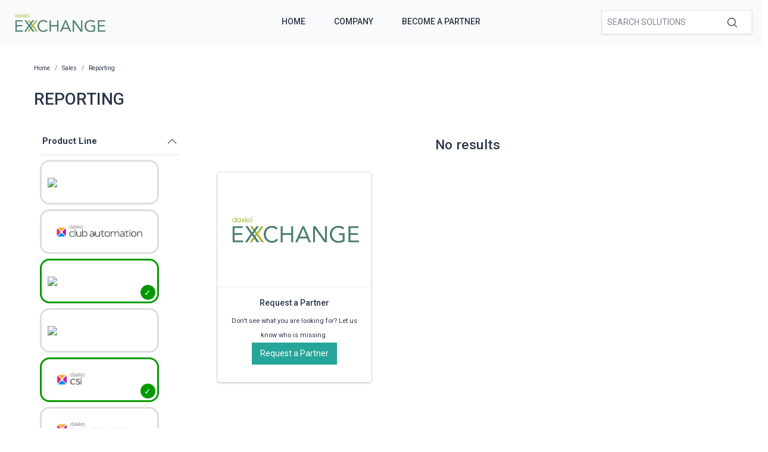

--- FILE ---
content_type: text/html; charset=utf-8
request_url: https://exchange.daxko.com/t/categories/sales/reporting?menu_open=1&productline=4%2C3
body_size: 6375
content:
<!doctype html>
<!--[if lt IE 7 ]> <html class="ie ie6" lang="en"> <![endif]-->
<!--[if IE 7 ]>    <html class="ie ie7" lang="en"> <![endif]-->
<!--[if IE 8 ]>    <html class="ie ie8" lang="en"> <![endif]-->
<!--[if IE 9 ]>    <html class="ie ie9" lang="en"> <![endif]-->
<!--[if gt IE 9]><!--><html lang="en"><!--<![endif]-->
  <head data-hook="inside_head">
    <title>Reporting - Daxko Exchange</title>
<meta name="viewport" content="width=device-width, initial-scale=1" />

<meta name="keywords" content="Reporting" />
<meta name="description" content="Reporting, Find partners &amp; solutions to better support your members and community" />
<link href="https://exchange.daxko.com/t/categories/sales/reporting" rel="canonical" />
<link rel="shortcut icon" type="image/x-icon" href="/assets/favicon-51409b17f27a516a42ec4ba429fd4d7b0f038d073c9cef5e08f3b74dd6cf761a.png" />
<link rel="stylesheet" media="screen" href="/assets/spree/frontend/all-aa35b849ac373d6ab175b459790e2c377c02b09cf5b2daff0b1c2fb64915fb54.css" data-turbolinks-track="reload" />
<meta name="csrf-param" content="authenticity_token" />
<meta name="csrf-token" content="HG7i/Jk3ET67fr/tuTqFo4Xox6sSVOhzLqe99SIUXxLfXLo0vjl22SW5bUG5SfWDQ8QwjpOBdpZESSAFmDmatQ==" />
<script>
  SpreePaths = {"mounted_at":"/","admin":"admin/"}
</script>

<script src="/assets/spree/frontend/all-2c80a79af64bbf8fc1b52b7efe9c650730759f303aeae35ee48b7122211cd650.js" defer="defer" data-turbolinks-track="reload"></script>

<!-- Google Tag Manager -->
<script>(function(w,d,s,l,i){w[l]=w[l]||[];w[l].push({'gtm.start':
        new Date().getTime(),event:'gtm.js'});var f=d.getElementsByTagName(s)[0],
    j=d.createElement(s),dl=l!='dataLayer'?'&l='+l:'';j.async=true;j.src=
    'https://www.googletagmanager.com/gtm.js?id='+i+dl;f.parentNode.insertBefore(j,f);
})(window,document,'script','dataLayer','GTM-KDF8WNH');</script>
<!-- End Google Tag Manager -->
  </head>
  <body class="one-col" id="default" data-hook="body">
    <!-- Google Tag Manager (noscript) -->
    <noscript><iframe src="https://www.googletagmanager.com/ns.html?id=GTM-KDF8WNH"
                      height="0" width="0" style="display:none;visibility:hidden"></iframe></noscript>
    <!-- End Google Tag Manager (noscript) -->
      <div id="spree-header" data-turbolinks-permanent>
    <header id="header" class="d-flex align-items-center header-spree">
      <div class="container-fluid h-100 header-spree-fluid">
        <div class="d-flex flex-nowrap align-items-center h-100">
          <div class="d-md-none flex-grow-1 header-spree-fluid-mobile-menu-toggler">
            <button class="navbar-toggler border-0 px-0 d-flex" type="button" data-toggle="collapse" data-target="#navbarSupportedContent" aria-label="Show menu">
              <svg xmlns="http://www.w3.org/2000/svg" height="16px" viewBox="0 0 18.855 16.808" width="18.5px" class="spree-icon "><g fill="currentColor"><path d="m0 0h18.855v2h-18.855z"></path><path d="m0 0h18.855v2h-18.855z" transform="translate(0 7.404)"></path><path d="m0 0h18.855v2h-18.855z" transform="translate(0 14.808)"></path></g></svg>

            </button>
          </div>
          <figure class="logo flex-grow-0 flex-md-grow-1 order-lg-0 header-spree-fluid-logo m-0">
              <a aria-label="Daxko Exchange" href="/">
                <img alt="Daxko Exchange" title="Daxko Exchange" src="https://f.hubspotusercontent40.net/hubfs/7299793/Daxko_exchange.png">
              </a>
          </figure>
          <div id="main-nav-bar" class="flex-grow-1 flex-lg-grow-0 d-none d-md-block h-100 header-spree-fluid-primary-navigation">
            <ul class="nav h-100 main-nav-bar">
    <li class="navbar main-nav-bar-dropdown main-nav-bar-category">
    <a rel="nofollow" class="p-2 main-nav-bar-item main-nav-bar-category-button" href="/">Home</a>
  </li>
  <li class="navbar main-nav-bar-dropdown main-nav-bar-category">
    <a rel="nofollow" class="p-2 main-nav-bar-item main-nav-bar-category-button" href="https://www.daxko.com/">Company</a>
  </li>
  <li class="navbar main-nav-bar-dropdown main-nav-bar-category ">
    <a class="p-2 main-nav-bar-item main-nav-bar-category-button" href="/pages/technology-partner-program">Become A Partner</a>
  </li>

</ul>
          </div>
          <div id="top-nav-bar" class="flex-grow-1 header-spree-fluid-secondary-navigation d-none d-md-block">
            <ul id="nav-bar" class="nav align-items-center d-flex justify-content-end navbar-right">
  <li>
    <div class="navbar-right-search-menu">
      <div id="search-dropdown" class="w-100 navbar-right-search-menu-dropdown search-nav-form">
        <form class="d-none d-md-flex align-items-center search-box" style="width: 250px;" action="/products" accept-charset="UTF-8" method="get">
  <input type="search" name="keywords" id="keywords" placeholder="Search Solutions" autofocus="autofocus" class="border-0 p-2 text-normal" />
  <label class="m-0">
    <input type="submit" class="display-none">
    <svg xmlns="http://www.w3.org/2000/svg" height="16px" viewBox="0 0 20.286 20.291" width="16px" class="spree-icon "><path d="m20.161 19.256-4.931-4.931a8.659 8.659 0 1 0 -.855.855l4.931 4.931a.611.611 0 0 0 .427.18.593.593 0 0 0 .427-.18.608.608 0 0 0 .001-.855zm-18.901-10.604a7.437 7.437 0 1 1 7.44 7.441 7.445 7.445 0 0 1 -7.44-7.441z" transform="translate(-.05)"></path></svg>

  </label>
</form><form class="d-md-none align-items-center search-box" action="/products" accept-charset="UTF-8" method="get">
  <input type="search" name="keywords" id="keywords" placeholder="Search Solutions" autofocus="autofocus" class="border-0 p-2 text-normal" />
  <label class="m-0">
    <input type="submit" class="display-none">
    <svg xmlns="http://www.w3.org/2000/svg" height="16px" viewBox="0 0 20.286 20.291" width="16px" class="spree-icon "><path d="m20.161 19.256-4.931-4.931a8.659 8.659 0 1 0 -.855.855l4.931 4.931a.611.611 0 0 0 .427.18.593.593 0 0 0 .427-.18.608.608 0 0 0 .001-.855zm-18.901-10.604a7.437 7.437 0 1 1 7.44 7.441 7.445 7.445 0 0 1 -7.44-7.441z" transform="translate(-.05)"></path></svg>

  </label>
</form>
      </div>
    </div>
  </li>
</ul>

          </div>
            <div class="position-fixed text-uppercase d-md-none mobile-navigation">
    <div class="d-flex align-items-center header-spree" data-hook>
      <div class="container-fluid header-spree-fluid">
        <div class="d-flex flex-nowrap align-items-center">
          <div class="d-xl-none flex-grow-1">
            <button id="mobile-navigation-back-button" aria-label="Go to previous menu">
              <svg xmlns="http://www.w3.org/2000/svg" height="18px" viewBox="0 0 11.344 21.156" width="18px" class="spree-icon d-sm-none spree-icon-arrow spree-icon-arrow-left"><path d="m42.617 25.669a.685.685 0 0 0 .968 0 .685.685 0 0 0 0-.968l-8.515-8.516 8.516-8.516a.685.685 0 0 0 -.968-.968l-9.017 9a.685.685 0 0 0 0 .968z" fill="currentColor" transform="matrix(-1 0 0 -1 44.744 26.869)"></path></svg>

              <svg xmlns="http://www.w3.org/2000/svg" height="28px" viewBox="0 0 11.344 21.156" width="17px" class="spree-icon d-none d-sm-inline spree-icon-arrow spree-icon-arrow-left"><path d="m42.617 25.669a.685.685 0 0 0 .968 0 .685.685 0 0 0 0-.968l-8.515-8.516 8.516-8.516a.685.685 0 0 0 -.968-.968l-9.017 9a.685.685 0 0 0 0 .968z" fill="currentColor" transform="matrix(-1 0 0 -1 44.744 26.869)"></path></svg>

            </button>
          </div>
          <figure class="logo flex-grow-0 flex-xl-grow-1 order-xl-0 header-spree-fluid-logo" data-hook>
              <a aria-label="Daxko Exchange" href="/">
                <img alt="Daxko Exchange" title="Daxko Exchange" src="https://f.hubspotusercontent40.net/hubfs/7299793/Daxko_exchange.png">
              </a>
          </figure>
          <div id="top-nav-bar-mobile" class="text-right flex-grow-1 header-spree-fluid-secondary-navigation" data-hook>
            <button id="mobile-navigation-close-button" aria-label="Close menu">
              <svg xmlns="http://www.w3.org/2000/svg" xmlns:xlink="http://www.w3.org/1999/xlink" height="17px" viewBox="0 0 16.351 16.351" width="17px" class="spree-icon d-sm-none"><clipPath><path d="m0 0h16.351v16.351h-16.351z"></path></clipPath><g clip-path="url(#a)" fill="currentColor"><path d="m0 0h21.96v1.165h-21.96z" transform="matrix(.70710678 .70710678 -.70710678 .70710678 .824243 .000101)"></path><path d="m0 0h21.96v1.165h-21.96z" transform="matrix(-.70710678 .70710678 -.70710678 -.70710678 16.350981 .823202)"></path></g></svg>

              <svg xmlns="http://www.w3.org/2000/svg" xmlns:xlink="http://www.w3.org/1999/xlink" height="26px" viewBox="0 0 16.351 16.351" width="26px" class="spree-icon d-none d-sm-inline"><clipPath><path d="m0 0h16.351v16.351h-16.351z"></path></clipPath><g clip-path="url(#a)" fill="currentColor"><path d="m0 0h21.96v1.165h-21.96z" transform="matrix(.70710678 .70710678 -.70710678 .70710678 .824243 .000101)"></path><path d="m0 0h21.96v1.165h-21.96z" transform="matrix(-.70710678 .70710678 -.70710678 -.70710678 16.350981 .823202)"></path></g></svg>

            </button>
          </div>
        </div>
      </div>
    </div>

    <ul class="list-unstyled position-relative h-100 mobile-navigation-list">
        <li class="navbar main-nav-bar-dropdown main-nav-bar-category">
    <a rel="nofollow" class="p-2 main-nav-bar-item main-nav-bar-category-button" href="/">Home</a>
  </li>
  <li class="navbar main-nav-bar-dropdown main-nav-bar-category">
    <a rel="nofollow" class="p-2 main-nav-bar-item main-nav-bar-category-button" href="https://www.daxko.com/">Company</a>
  </li>
  <li class="navbar main-nav-bar-dropdown main-nav-bar-category ">
    <a class="p-2 main-nav-bar-item main-nav-bar-category-button" href="/pages/technology-partner-program">Become A Partner</a>
  </li>

    </ul>
  </div>

        </div>
      </div>
    </header>
    <div id="top-nav-bar" class="flex-grow-1 header-spree-fluid-secondary-navigation d-md-none">
      <div id="search-dropdown" class="w-100 navbar-right-search-menu-dropdown search-nav-form">
        <form class="d-none d-md-flex align-items-center search-box" style="width: 250px;" action="/products" accept-charset="UTF-8" method="get">
  <input type="search" name="keywords" id="keywords" placeholder="Search Solutions" autofocus="autofocus" class="border-0 p-2 text-normal" />
  <label class="m-0">
    <input type="submit" class="display-none">
    <svg xmlns="http://www.w3.org/2000/svg" height="16px" viewBox="0 0 20.286 20.291" width="16px" class="spree-icon "><path d="m20.161 19.256-4.931-4.931a8.659 8.659 0 1 0 -.855.855l4.931 4.931a.611.611 0 0 0 .427.18.593.593 0 0 0 .427-.18.608.608 0 0 0 .001-.855zm-18.901-10.604a7.437 7.437 0 1 1 7.44 7.441 7.445 7.445 0 0 1 -7.44-7.441z" transform="translate(-.05)"></path></svg>

  </label>
</form><form class="d-md-none align-items-center search-box" action="/products" accept-charset="UTF-8" method="get">
  <input type="search" name="keywords" id="keywords" placeholder="Search Solutions" autofocus="autofocus" class="border-0 p-2 text-normal" />
  <label class="m-0">
    <input type="submit" class="display-none">
    <svg xmlns="http://www.w3.org/2000/svg" height="16px" viewBox="0 0 20.286 20.291" width="16px" class="spree-icon "><path d="m20.161 19.256-4.931-4.931a8.659 8.659 0 1 0 -.855.855l4.931 4.931a.611.611 0 0 0 .427.18.593.593 0 0 0 .427-.18.608.608 0 0 0 .001-.855zm-18.901-10.604a7.437 7.437 0 1 1 7.44 7.441 7.445 7.445 0 0 1 -7.44-7.441z" transform="translate(-.05)"></path></svg>

  </label>
</form>
      </div>
    </div>
  </div>

    <div id="overlay" class="overlay hide-on-esc"></div>

    <div data-hook>
      <main id="content" data-hook>
        
        <div class="taxon">
  <div class="container">
    <nav id="breadcrumbs" class="col-12 mt-1 mt-sm-3 mt-lg-4" aria-label="breadcrumb"><ol class="breadcrumb" itemscope="itemscope" itemtype="https://schema.org/BreadcrumbList"><li itemscope="itemscope" itemtype="https://schema.org/ListItem" itemprop="itemListElement" class="breadcrumb-item"><a itemprop="url" href="/"><span itemprop="name">Home</span><meta itemprop="position" content="0"></meta></a><span itemprop="item" itemscope="itemscope" itemtype="https://schema.org/Thing" itemid="/"></span></li><li itemscope="itemscope" itemtype="https://schema.org/ListItem" itemprop="itemListElement" class="breadcrumb-item"><a itemprop="url" href="/t/categories/sales"><span itemprop="name">Sales</span><meta itemprop="position" content="1"></meta></a><span itemprop="item" itemscope="itemscope" itemtype="https://schema.org/Thing" itemid="/t/categories/sales"></span></li><li itemscope="itemscope" itemtype="https://schema.org/ListItem" itemprop="itemListElement" class="breadcrumb-item"><a itemprop="url" href="/t/categories/sales/reporting"><span itemprop="name">Reporting</span><meta itemprop="position" content="2"></meta></a><span itemprop="item" itemscope="itemscope" itemtype="https://schema.org/Thing" itemid="/t/categories/sales/reporting"></span></li></ol></nav>
      <div class="py-md-3 text-uppercase taxon-title">
    Reporting
  </div>

  </div>
  <div data-hook="taxon_products">
    <div data-hook="search_results">
      <div class="container-fluid plp-filter-and-sort-horizontal-border d-md-none mb-3">
  <div class="row">
    <div id="filter-by-overlay-show-button" class="col-12 plp-filter-and-sort-vertical-border">
      <div class="plp-filter-and-sort-buttons">
        FILTER BY
        <svg xmlns="http://www.w3.org/2000/svg" height="21.156" viewBox="0 0 11.344 21.156" width="11.344" class="plp-icon"><path d="m42.617 25.669a.685.685 0 0 0 .968 0 .685.685 0 0 0 0-.968l-8.515-8.516 8.516-8.516a.685.685 0 0 0 -.968-.968l-9.017 9a.685.685 0 0 0 0 .968z" fill="currentColor" transform="matrix(-1 0 0 -1 44.744 26.869)"></path></svg>

      </div>
    </div>
  </div>
</div>

<div class="container d-md-flex">
    <div id="plp-filters-accordion" class="d-none d-md-block col-md-4 col-lg-3 pr-5 h-100 plp-filters" data-hook="taxon_sidebar_navigation">
       <div class="w-100 card plp-filters-card">

        <div class="card-header px-1 plp-filters-card-header" id="filtersProductline" data-toggle="collapse" data-target="#collapseFilterProductline" aria-expanded="false" aria-controls="collapseFilterProductline" role="heading" aria-level="2">
          Product Line
          <svg xmlns="http://www.w3.org/2000/svg" height="16px" viewBox="0 0 11.344 21.156" width="16px" class="spree-icon mt-1 float-right arrow plp-filters-card-header-arrow--icon"><path d="m42.617 25.669a.685.685 0 0 0 .968 0 .685.685 0 0 0 0-.968l-8.515-8.516 8.516-8.516a.685.685 0 0 0 -.968-.968l-9.017 9a.685.685 0 0 0 0 .968z" fill="currentColor" transform="matrix(-1 0 0 -1 44.744 26.869)"></path></svg>

        </div>
        <div id="collapseFilterProductline" class="collapse show" aria-labelledby="filtersProductline">
          <div class="card-body px-0 pt-1">
              <ul class="image-checkbox image-checkbox--thin px-0 mb-0">
      <li style="list-style-type: none;">
        <a class="js-click-checkbox" href="/t/categories/sales/reporting?menu_open=1&amp;productline=4%2C3%2C2">
          <input type="checkbox" name="2" id="2" value="2" />
          <label for="2" class="mx-0 my-1">
              <img src='https://daxkocms.wpenginepowered.com/wp-content/uploads/2025/03/Operations-Logo-Color-Use-on-light-background.png' class="filter-image" />
          </label>
</a>      </li>
      <li style="list-style-type: none;">
        <a class="js-click-checkbox" href="/t/categories/sales/reporting?menu_open=1&amp;productline=4%2C3%2C1">
          <input type="checkbox" name="1" id="1" value="1" />
          <label for="1" class="mx-0 my-1">
              <img src='https://daxkocms.wpenginepowered.com/wp-content/uploads/2025/03/Club-Automation-Logo-Color-Use-on-light-background.png' class="filter-image" />
          </label>
</a>      </li>
      <li style="list-style-type: none;">
        <a class="js-click-checkbox" href="/t/categories/sales/reporting?menu_open=1&amp;productline=4">
          <input type="checkbox" name="3" id="3" value="3" checked="checked" />
          <label for="3" class="mx-0 my-1">
              <img src='https://daxkocms.wpenginepowered.com/wp-content/uploads/2025/03/Zen-Planner-Logo-Color-Use-on-light-background.png' class="filter-image" />
          </label>
</a>      </li>
      <li style="list-style-type: none;">
        <a class="js-click-checkbox" href="/t/categories/sales/reporting?menu_open=1&amp;productline=4%2C3%2C13">
          <input type="checkbox" name="13" id="13" value="13" />
          <label for="13" class="mx-0 my-1">
              <img src='https://daxkocms.wpenginepowered.com/wp-content/uploads/2025/03/Motionsoft-Logo-Color-Use-on-light-background-With-Clearspace.png' class="filter-image" />
          </label>
</a>      </li>
      <li style="list-style-type: none;">
        <a class="js-click-checkbox" href="/t/categories/sales/reporting?menu_open=1&amp;productline=3">
          <input type="checkbox" name="4" id="4" value="4" checked="checked" />
          <label for="4" class="mx-0 my-1">
              <img src='https://daxkocms.wpenginepowered.com/wp-content/uploads/2025/03/CSI-Logo-Color-Use-on-light-background.png' class="filter-image" />
          </label>
</a>      </li>
      <li style="list-style-type: none;">
        <a class="js-click-checkbox" href="/t/categories/sales/reporting?menu_open=1&amp;productline=4%2C3%2C10">
          <input type="checkbox" name="10" id="10" value="10" />
          <label for="10" class="mx-0 my-1">
              <img src='https://daxkocms.wpenginepowered.com/wp-content/uploads/2025/03/Grpupex-Pro-Logo-Color-Use-on-light-background.png' class="filter-image" />
          </label>
</a>      </li>
      <li style="list-style-type: none;">
        <a class="js-click-checkbox" href="/t/categories/sales/reporting?menu_open=1&amp;productline=4%2C3%2C14">
          <input type="checkbox" name="14" id="14" value="14" />
          <label for="14" class="mx-0 my-1">
              <img src='https://daxkocms.wpenginepowered.com/wp-content/uploads/2025/03/Core-Logo-Color-Use-on-light-background-With-Clearspace.png' class="filter-image" />
          </label>
</a>      </li>
  </ul>

          </div>
        </div>
      </div>
      <div class="card-header px-1 plp-filters-card-header" id="filterscategory" data-toggle="collapse" data-target="#collapseFiltercategory" aria-expanded="false" aria-controls="collapseFiltercategory" role="heading" aria-level="2">
        Categories
        <svg xmlns="http://www.w3.org/2000/svg" height="16px" viewBox="0 0 11.344 21.156" width="16px" class="spree-icon mt-1 float-right arrow plp-filters-card-header-arrow--icon"><path d="m42.617 25.669a.685.685 0 0 0 .968 0 .685.685 0 0 0 0-.968l-8.515-8.516 8.516-8.516a.685.685 0 0 0 -.968-.968l-9.017 9a.685.685 0 0 0 0 .968z" fill="currentColor" transform="matrix(-1 0 0 -1 44.744 26.869)"></path></svg>

      </div>
      <div id="collapseFiltercategory" class="collapse show" aria-labelledby="filterscategory">
          <div class="ml-2">
              <div class="pr-1 plp-filters-card-header-normal parent-filter" id="filterstcategoriessales">
    <span class="cat-link pl-1 ">
      <a href="/t/categories/sales?productline=4%2C3">Sales</a>
    </span>
  </div>
  <div id="collapseFiltertcategoriessales" class="collapse show">
    <div class="card-body px-0 pt-1 py-0">
        <div class="ml-3">
            <span class="cat-link pl-1 ">
    <a href="/t/categories/sales/payment-services?productline=4%2C3">Payment Services</a>
  </span>

        </div>
        <div class="ml-3">
            <span class="cat-link pl-1 ">
    <a href="/t/categories/sales/crm?productline=4%2C3">CRM</a>
  </span>

        </div>
        <div class="ml-3">
            <span class="cat-link pl-1 ">
    <a href="/t/categories/sales/registraion?productline=4%2C3">Registration</a>
  </span>

        </div>
        <div class="ml-3">
            <span class="cat-link pl-1 selected">
    <a href="/t/categories/sales/reporting?productline=4%2C3">Reporting</a>
  </span>

        </div>
    </div>
  </div>

          </div>
          <div class="ml-2">
              <div class="pr-1 plp-filters-card-header-normal parent-filter" id="filterstcategoriesmarketing">
    <span class="cat-link pl-1 ">
      <a href="/t/categories/marketing?productline=4%2C3">Marketing</a>
    </span>
  </div>
  <div id="collapseFiltertcategoriesmarketing" class="collapse show">
    <div class="card-body px-0 pt-1 py-0">
        <div class="ml-3">
            <div class="pr-1 plp-filters-card-header-normal child-filter" id="filterstcategoriesmarketingmember-engagement">
    <span class="cat-link pl-1 ">
      <a href="/t/categories/marketing/member-engagement?productline=4%2C3">Member Engagement</a>
    </span>
  </div>
  <div id="collapseFiltertcategoriesmarketingmember-engagement" class="collapse show">
    <div class="card-body px-0 pt-1 py-0">
        <div class="ml-3">
            <span class="cat-link pl-1 ">
    <a href="/t/categories/marketing/member-engagement/mobile-experience?productline=4%2C3">Mobile Experience</a>
  </span>

        </div>
    </div>
  </div>

        </div>
        <div class="ml-3">
            <span class="cat-link pl-1 ">
    <a href="/t/categories/marketing/member-experience?productline=4%2C3">Member Experience</a>
  </span>

        </div>
        <div class="ml-3">
            <span class="cat-link pl-1 ">
    <a href="/t/categories/marketing/class-aggregation?productline=4%2C3">Class Aggregation</a>
  </span>

        </div>
        <div class="ml-3">
            <span class="cat-link pl-1 ">
    <a href="/t/categories/marketing/reporting?productline=4%2C3">Reporting</a>
  </span>

        </div>
    </div>
  </div>

          </div>
          <div class="ml-2">
              <div class="pr-1 plp-filters-card-header-normal parent-filter" id="filterstcategoriesfacility-management">
    <span class="cat-link pl-1 ">
      <a href="/t/categories/facility-management?productline=4%2C3">Facility Management</a>
    </span>
  </div>
  <div id="collapseFiltertcategoriesfacility-management" class="collapse show">
    <div class="card-body px-0 pt-1 py-0">
        <div class="ml-3">
            <span class="cat-link pl-1 ">
    <a href="/t/categories/facility-management/facility-access?productline=4%2C3">Facility Access</a>
  </span>

        </div>
        <div class="ml-3">
            <span class="cat-link pl-1 ">
    <a href="/t/categories/facility-management/childcare-management?productline=4%2C3">Childcare Management</a>
  </span>

        </div>
        <div class="ml-3">
            <span class="cat-link pl-1 ">
    <a href="/t/categories/facility-management/digital-signage?productline=4%2C3">Digital Signage</a>
  </span>

        </div>
        <div class="ml-3">
            <span class="cat-link pl-1 ">
    <a href="/t/categories/facility-management/reporting?productline=4%2C3">Reporting</a>
  </span>

        </div>
        <div class="ml-3">
            <span class="cat-link pl-1 ">
    <a href="/t/categories/facility-management/program-and-groupex?productline=4%2C3">Program &amp; Groupex</a>
  </span>

        </div>
        <div class="ml-3">
            <span class="cat-link pl-1 ">
    <a href="/t/categories/facility-management/camps?productline=4%2C3">Camps</a>
  </span>

        </div>
        <div class="ml-3">
            <span class="cat-link pl-1 ">
    <a href="/t/categories/facility-management/sports-and-recreation?productline=4%2C3">Sports &amp; Recreation</a>
  </span>

        </div>
        <div class="ml-3">
            <span class="cat-link pl-1 ">
    <a href="/t/categories/facility-management/new-node?productline=4%2C3">Virtual Fitness</a>
  </span>

        </div>
    </div>
  </div>

          </div>
          <div class="ml-2">
              <div class="pr-1 plp-filters-card-header-normal parent-filter" id="filterstcategoriesfinance">
    <span class="cat-link pl-1 ">
      <a href="/t/categories/finance?productline=4%2C3">Finance</a>
    </span>
  </div>
  <div id="collapseFiltertcategoriesfinance" class="collapse show">
    <div class="card-body px-0 pt-1 py-0">
        <div class="ml-3">
            <span class="cat-link pl-1 ">
    <a href="/t/categories/finance/expense-management?productline=4%2C3">Expense Management</a>
  </span>

        </div>
    </div>
  </div>

          </div>
          <div class="ml-2">
              <span class="cat-link pl-1 ">
    <a href="/t/categories/fundraising?productline=4%2C3">Fundraising</a>
  </span>

          </div>
      </div>
  </div>

  <div class="text-lg-center col-md-12 col-lg-9">
    <h6 class="plp-not-found-header pt-md-3 mb-3">No results</h6>
    <div class="product-list" data-hook="homepage_products">
      <div class="row">
        <div class="col-12 col-md-6 col-lg-4 p-3">
          <div id="product_request" class="product-list-product">
            <a class="h-100 d-flex flex-column justify-content-between" style="text-decoration: none !important;" href="/request_partners/new">
  <div class="plp-image-wrapper">
    <img data-src="https://f.hubspotusercontent40.net/hubfs/7299793/Daxko_exchange.png" data-srcset="https://f.hubspotusercontent40.net/hubfs/7299793/Daxko_exchange.png" class="product-component-plp-image product-component-image d-block mw-100 lazyload" src="data:image/svg+xml,%3Csvg%20xmlns=&#39;http://www.w3.org/2000/svg&#39;%20viewBox=&#39;0%200%20#278%20#371&#39;%3E%3C/svg%3E" />
  </div>
  <div class="plp-name-wrapper plp-name ">
    <div class="mb-2" title="Request a Partner">
      Request a Partner
    </div>
      <div class="plp-description small">
        Don't see what you are looking for? Let us know who is missing.
      </div>
      <div class='btn btn-primary contact-button'>Request a Partner</div>
  </div>
</a>
          </div>
        </div>
      </div>
    </div>
  </div>
</div>

</div>


<div id="filter-by-overlay" class="d-md-none plp-overlay" style="display: block;">
    <div class="plp-scroll">
      <div class="container">
        <div class="plp-overlay-header">
          FILTER BY
          <svg xmlns="http://www.w3.org/2000/svg" xmlns:xlink="http://www.w3.org/1999/xlink" height="16.351" viewBox="0 0 16.351 16.351" width="16.351" id="filter-by-overlay-hide-button"><clipPath><path d="m0 0h16.351v16.351h-16.351z"></path></clipPath><g clip-path="url(#a)" fill="currentColor"><path d="m0 0h21.96v1.165h-21.96z" transform="matrix(.70710678 .70710678 -.70710678 .70710678 .824243 .000101)"></path><path d="m0 0h21.96v1.165h-21.96z" transform="matrix(-.70710678 .70710678 -.70710678 -.70710678 16.350981 .823202)"></path></g></svg>

        </div>
      </div>
      <div id="filters-accordion">

            <div class="card plp-overlay-card">
              <div class="card-header text-uppercase  plp-overlay-card-header" data-toggle="collapse" data-target="#collapseFilterMobileProductLine" aria-expanded="true" aria-controls="collapseFilterMobileProductLine" role="heading" aria-level="3">
                ProductLine
                <svg xmlns="http://www.w3.org/2000/svg" height="16px" viewBox="0 0 11.344 21.156" width="16px" class="spree-icon spree-icon-arrow spree-icon-arrow-right mt-1 float-right arrow plp-overlay-card-header-arrow"><path d="m42.617 25.669a.685.685 0 0 0 .968 0 .685.685 0 0 0 0-.968l-8.515-8.516 8.516-8.516a.685.685 0 0 0 -.968-.968l-9.017 9a.685.685 0 0 0 0 .968z" fill="currentColor" transform="matrix(-1 0 0 -1 44.744 26.869)"></path></svg>

              </div>
              <div id="collapseFilterMobileProductLine" class="collapse show" aria-labelledby="collapseFilterMobileProductLine" data-parent="#filters-accordion">
                <div class="card-body pt-1">
                    <ul class="image-checkbox image-checkbox--thin px-0 mb-0">
      <li style="list-style-type: none;">
        <a class="js-click-checkbox" href="/t/categories/sales/reporting?menu_open=1&amp;productline=4%2C3%2C2">
          <input type="checkbox" name="2" id="2" value="2" />
          <label for="2" class="mx-0 my-1">
              <img src='https://daxkocms.wpenginepowered.com/wp-content/uploads/2025/03/Operations-Logo-Color-Use-on-light-background.png' class="filter-image" />
          </label>
</a>      </li>
      <li style="list-style-type: none;">
        <a class="js-click-checkbox" href="/t/categories/sales/reporting?menu_open=1&amp;productline=4%2C3%2C1">
          <input type="checkbox" name="1" id="1" value="1" />
          <label for="1" class="mx-0 my-1">
              <img src='https://daxkocms.wpenginepowered.com/wp-content/uploads/2025/03/Club-Automation-Logo-Color-Use-on-light-background.png' class="filter-image" />
          </label>
</a>      </li>
      <li style="list-style-type: none;">
        <a class="js-click-checkbox" href="/t/categories/sales/reporting?menu_open=1&amp;productline=4">
          <input type="checkbox" name="3" id="3" value="3" checked="checked" />
          <label for="3" class="mx-0 my-1">
              <img src='https://daxkocms.wpenginepowered.com/wp-content/uploads/2025/03/Zen-Planner-Logo-Color-Use-on-light-background.png' class="filter-image" />
          </label>
</a>      </li>
      <li style="list-style-type: none;">
        <a class="js-click-checkbox" href="/t/categories/sales/reporting?menu_open=1&amp;productline=4%2C3%2C13">
          <input type="checkbox" name="13" id="13" value="13" />
          <label for="13" class="mx-0 my-1">
              <img src='https://daxkocms.wpenginepowered.com/wp-content/uploads/2025/03/Motionsoft-Logo-Color-Use-on-light-background-With-Clearspace.png' class="filter-image" />
          </label>
</a>      </li>
      <li style="list-style-type: none;">
        <a class="js-click-checkbox" href="/t/categories/sales/reporting?menu_open=1&amp;productline=3">
          <input type="checkbox" name="4" id="4" value="4" checked="checked" />
          <label for="4" class="mx-0 my-1">
              <img src='https://daxkocms.wpenginepowered.com/wp-content/uploads/2025/03/CSI-Logo-Color-Use-on-light-background.png' class="filter-image" />
          </label>
</a>      </li>
      <li style="list-style-type: none;">
        <a class="js-click-checkbox" href="/t/categories/sales/reporting?menu_open=1&amp;productline=4%2C3%2C10">
          <input type="checkbox" name="10" id="10" value="10" />
          <label for="10" class="mx-0 my-1">
              <img src='https://daxkocms.wpenginepowered.com/wp-content/uploads/2025/03/Grpupex-Pro-Logo-Color-Use-on-light-background.png' class="filter-image" />
          </label>
</a>      </li>
      <li style="list-style-type: none;">
        <a class="js-click-checkbox" href="/t/categories/sales/reporting?menu_open=1&amp;productline=4%2C3%2C14">
          <input type="checkbox" name="14" id="14" value="14" />
          <label for="14" class="mx-0 my-1">
              <img src='https://daxkocms.wpenginepowered.com/wp-content/uploads/2025/03/Core-Logo-Color-Use-on-light-background-With-Clearspace.png' class="filter-image" />
          </label>
</a>      </li>
  </ul>

                </div>
              </div>
            </div>


          <div class="card plp-overlay-card">
            <div class="card-header text-uppercase collapsed plp-overlay-card-header" data-toggle="collapse" data-target="#collapseFilterMobileCategory" aria-expanded="true" aria-controls="collapseFilterMobileCategory" role="heading" aria-level="3">
              Category
              <svg xmlns="http://www.w3.org/2000/svg" height="16px" viewBox="0 0 11.344 21.156" width="16px" class="spree-icon spree-icon-arrow spree-icon-arrow-right mt-1 float-right arrow plp-overlay-card-header-arrow"><path d="m42.617 25.669a.685.685 0 0 0 .968 0 .685.685 0 0 0 0-.968l-8.515-8.516 8.516-8.516a.685.685 0 0 0 -.968-.968l-9.017 9a.685.685 0 0 0 0 .968z" fill="currentColor" transform="matrix(-1 0 0 -1 44.744 26.869)"></path></svg>

            </div>
            <div id="collapseFilterMobileCategory" class="collapse" aria-labelledby="collapseFilterMobileCategory" data-parent="#filters-accordion">
                <div class="ml-2">
                    <div class="pr-1 plp-filters-card-header-normal parent-filter" id="filterstcategoriessales">
    <span class="cat-link pl-1 ">
      <a href="/t/categories/sales?productline=4%2C3">Sales</a>
    </span>
  </div>
  <div id="collapseFiltertcategoriessales" class="collapse show">
    <div class="card-body px-0 pt-1 py-0">
        <div class="ml-3">
            <span class="cat-link pl-1 ">
    <a href="/t/categories/sales/payment-services?productline=4%2C3">Payment Services</a>
  </span>

        </div>
        <div class="ml-3">
            <span class="cat-link pl-1 ">
    <a href="/t/categories/sales/crm?productline=4%2C3">CRM</a>
  </span>

        </div>
        <div class="ml-3">
            <span class="cat-link pl-1 ">
    <a href="/t/categories/sales/registraion?productline=4%2C3">Registration</a>
  </span>

        </div>
        <div class="ml-3">
            <span class="cat-link pl-1 selected">
    <a href="/t/categories/sales/reporting?productline=4%2C3">Reporting</a>
  </span>

        </div>
    </div>
  </div>

                </div>
                <div class="ml-2">
                    <div class="pr-1 plp-filters-card-header-normal parent-filter" id="filterstcategoriesmarketing">
    <span class="cat-link pl-1 ">
      <a href="/t/categories/marketing?productline=4%2C3">Marketing</a>
    </span>
  </div>
  <div id="collapseFiltertcategoriesmarketing" class="collapse show">
    <div class="card-body px-0 pt-1 py-0">
        <div class="ml-3">
            <div class="pr-1 plp-filters-card-header-normal child-filter" id="filterstcategoriesmarketingmember-engagement">
    <span class="cat-link pl-1 ">
      <a href="/t/categories/marketing/member-engagement?productline=4%2C3">Member Engagement</a>
    </span>
  </div>
  <div id="collapseFiltertcategoriesmarketingmember-engagement" class="collapse show">
    <div class="card-body px-0 pt-1 py-0">
        <div class="ml-3">
            <span class="cat-link pl-1 ">
    <a href="/t/categories/marketing/member-engagement/mobile-experience?productline=4%2C3">Mobile Experience</a>
  </span>

        </div>
    </div>
  </div>

        </div>
        <div class="ml-3">
            <span class="cat-link pl-1 ">
    <a href="/t/categories/marketing/member-experience?productline=4%2C3">Member Experience</a>
  </span>

        </div>
        <div class="ml-3">
            <span class="cat-link pl-1 ">
    <a href="/t/categories/marketing/class-aggregation?productline=4%2C3">Class Aggregation</a>
  </span>

        </div>
        <div class="ml-3">
            <span class="cat-link pl-1 ">
    <a href="/t/categories/marketing/reporting?productline=4%2C3">Reporting</a>
  </span>

        </div>
    </div>
  </div>

                </div>
                <div class="ml-2">
                    <div class="pr-1 plp-filters-card-header-normal parent-filter" id="filterstcategoriesfacility-management">
    <span class="cat-link pl-1 ">
      <a href="/t/categories/facility-management?productline=4%2C3">Facility Management</a>
    </span>
  </div>
  <div id="collapseFiltertcategoriesfacility-management" class="collapse show">
    <div class="card-body px-0 pt-1 py-0">
        <div class="ml-3">
            <span class="cat-link pl-1 ">
    <a href="/t/categories/facility-management/facility-access?productline=4%2C3">Facility Access</a>
  </span>

        </div>
        <div class="ml-3">
            <span class="cat-link pl-1 ">
    <a href="/t/categories/facility-management/childcare-management?productline=4%2C3">Childcare Management</a>
  </span>

        </div>
        <div class="ml-3">
            <span class="cat-link pl-1 ">
    <a href="/t/categories/facility-management/digital-signage?productline=4%2C3">Digital Signage</a>
  </span>

        </div>
        <div class="ml-3">
            <span class="cat-link pl-1 ">
    <a href="/t/categories/facility-management/reporting?productline=4%2C3">Reporting</a>
  </span>

        </div>
        <div class="ml-3">
            <span class="cat-link pl-1 ">
    <a href="/t/categories/facility-management/program-and-groupex?productline=4%2C3">Program &amp; Groupex</a>
  </span>

        </div>
        <div class="ml-3">
            <span class="cat-link pl-1 ">
    <a href="/t/categories/facility-management/camps?productline=4%2C3">Camps</a>
  </span>

        </div>
        <div class="ml-3">
            <span class="cat-link pl-1 ">
    <a href="/t/categories/facility-management/sports-and-recreation?productline=4%2C3">Sports &amp; Recreation</a>
  </span>

        </div>
        <div class="ml-3">
            <span class="cat-link pl-1 ">
    <a href="/t/categories/facility-management/new-node?productline=4%2C3">Virtual Fitness</a>
  </span>

        </div>
    </div>
  </div>

                </div>
                <div class="ml-2">
                    <div class="pr-1 plp-filters-card-header-normal parent-filter" id="filterstcategoriesfinance">
    <span class="cat-link pl-1 ">
      <a href="/t/categories/finance?productline=4%2C3">Finance</a>
    </span>
  </div>
  <div id="collapseFiltertcategoriesfinance" class="collapse show">
    <div class="card-body px-0 pt-1 py-0">
        <div class="ml-3">
            <span class="cat-link pl-1 ">
    <a href="/t/categories/finance/expense-management?productline=4%2C3">Expense Management</a>
  </span>

        </div>
    </div>
  </div>

                </div>
                <div class="ml-2">
                    <span class="cat-link pl-1 ">
    <a href="/t/categories/fundraising?productline=4%2C3">Fundraising</a>
  </span>

                </div>
            </div>
          </div>
      </div>
    </div>

  <div class="container position-absolute text-center plp-overlay-buttons pt-3">
    <a class="btn spree-btn btn-outline-primary w-100 mb-4" href="/t/categories/sales/reporting">CLEAR ALL</a>
    <a class="btn btn-primary spree-btn w-100" href="/t/categories/sales/reporting?productline=4%2C3">DONE</a>
  </div>
</div>


  <script type="application/ld+json">[]</script>

  </div>
</div>

      </main>

      
    </div>

      <footer id="footer" class="pt-4 mx-auto footer-spree" data-turbolinks-permanent>

    <div class="row">
      <div class="col-3 d-none d-md-flex pattern pattern--left">
      </div>
      <div class="row col-12 col-md-6 mt-5 footer-spree-menu-links px-5">
        <div class="col-4 zindexer">
          <div class="footer-spree-label zindexer">
            Daxko Solutions
          </div>
          <div class="pt-2 zindexer"><a href="https://www.daxko.com/solutions/operations">Daxko Operations</a></div>
          <div class="pt-2 zindexer"><a href="https://www.clubautomation.com/">Club  Automation</a></div>
          <div class="pt-2 zindexer"><a href="https://zenplanner.com/">Zen Planner</a></div>
          <div class="pt-2 zindexer"><a href="https://csispectrum.com/">CSI Spectrum</a></div>
          <div class="pt-2 zindexer"><a href="https://groupexpro.com/">GroupEx Pro</a></div>
          <div class="pt-2 zindexer"><a href="https://www.sugarwod.com/">SugarWOD</a></div>
          <div class="pt-2 zindexer"><a href="https://www.uplaunch.com/">UpLaunch</a></div>
          <div class="pt-2 zindexer"><a href="https://www.daxko.com/solutions/accounting">Daxko Accounting</a></div>
          <div class="pt-2 zindexer"><a href="https://www.daxko.com/solutions/mobile">Daxko Mobile</a></div>
          <div class="pt-2 zindexer"><a href="https://www.daxko.com/solutions/engage">Daxko Engage</a></div>
          <div class="pt-2 zindexer"><a href="https://www.playerspace.net/">Playerspace</a></div>
        </div>
          <div class="col-4 zindexer">
            <div class="footer-spree-label zindexer">
              Partners
            </div>
              <div class="pt-2 zindexer">
                  <a rel="nofollow" href="/">Home</a>
              </div>
              <div class="pt-2 zindexer">
                  <a rel="nofollow" href="https://www.daxko.com/">Company</a>
              </div>
              <div class="pt-2 zindexer">
                  <a href="/pages/technology-partner-program">Become A Partner</a>
              </div>
              <div class="pt-2 zindexer">
                  <a rel="nofollow" href="/request_partners/new">Request A Partner</a>
              </div>
              <div class="pt-2 zindexer">
                  <a rel="nofollow" href="https://www.daxko.com/terms-of-use">Website Terms of Use</a>
              </div>
              <div class="pt-2 zindexer">
                  <a rel="nofollow" href="https://www.daxko.com/privacy">Privacy Policy</a>
              </div>
          </div>
        <div class="col-4 zindexer">
          <div class="footer-spree-label zindexer">
            Contact
          </div>
          <div class="pt-2 zindexer"><a href="https://www.daxko.com/contact">Support</a></div>
        </div>
      </div>
      <div class="col-3 d-none d-md-flex pattern pattern--right">
      </div>

    </div>
    <div class="footer-spree-copyright">
  <div class="container">
    <div class="d-flex flex-column flex-lg-row align-items-center justify-content-center py-3 footer-spree-copyright-content">
      <div>
        © 2026
        <a href="https://exchange.daxko.com">Daxko</a>.
        All rights reserved.
      </div>
    </div>
  </div>
</div>

  </footer>

    <script>
  window.addEventListener('turbolinks:load', function() {
      Spree.translations = {"coupon_code_applied":"The coupon code was successfully applied to your order.","coupon_code_removed":"The coupon code was successfully removed from your order.","coupon_code_error_icon":"/assets/error-da45849628b080464441ec34889d6e7d039b4ef8179094304b1f3af165b6d849.svg"}
  });
</script>

  </body>
</html>
